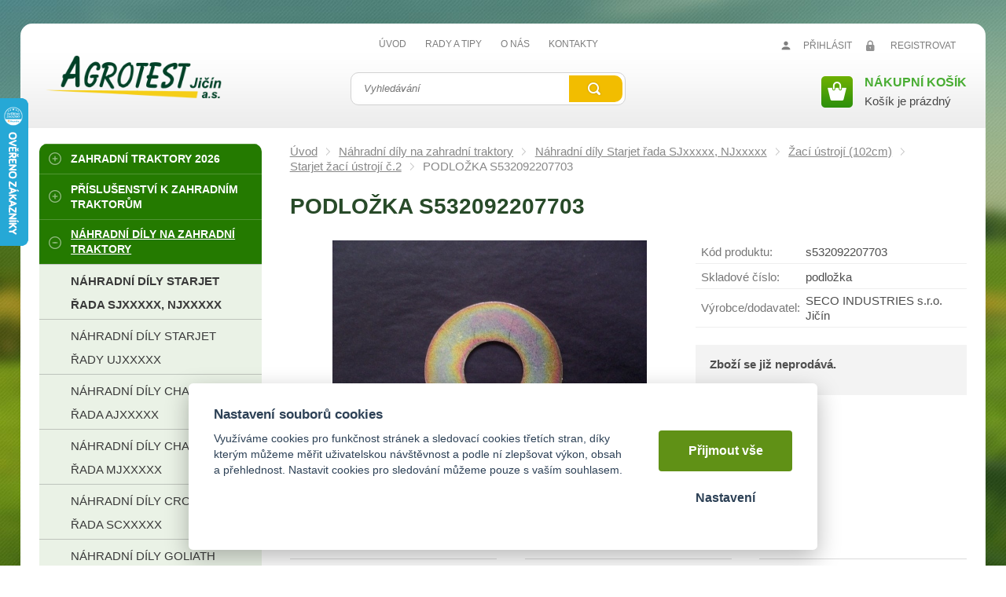

--- FILE ---
content_type: text/html; charset=UTF-8
request_url: https://agrotest.cz/podlozka-s532092207703
body_size: 10317
content:
<!DOCTYPE html>
<html lang="cs">
   <head>
      <meta name="viewport" content="width=device-width, initial-scale=1.0">
      <meta charset="UTF-8">
      <meta name="description" content="Kvalitní  PODLOŽKA   S532092207703 z kategorie Náhradní díly Starjet od ověřeného prodejce zahradní techniky a příslušenství.">
      <meta name="keywords" content="PODLOŽKA   S532092207703">
      <meta name="robots" content="index,follow">
      <meta name="googlebot" content="code">
      <title>PODLOŽKA   S532092207703 kvalitně a levně | Agrotest</title>
      <link rel="icon" type="image/x-icon" href="/img/favicon.ico">
      <link rel="stylesheet" type="text/css" href="/js/fancybox/jquery.fancybox-1.3.4.css">
      <link rel="stylesheet" type="text/css" href="/js/consent/cookieconsent.css">
      <link rel="stylesheet" type="text/css" href="/style.1763032432.css">
      
      <link rel="alternate" type="application/rss+xml" title="Agrotest - Novinky" href="/rss">
      <meta name="google-site-verification" content="qOFmx7Xf9KJM3Qh_aW8A-r1l9rWiEsh1tQD6Wu_0Lls">
      <script type="application/ld+json">
         [{"@context":"http:\/\/schema.org","@type":"Organization","url":"https:\/\/agrotest.cz","logo":"https:\/\/agrotest.cz\/img\/logo.png"},{"@context":"http:\/\/schema.org","@type":"WebSite","url":"https:\/\/agrotest.cz","name":"Agrotest"},{"@context":"http:\/\/schema.org","@type":"Product","name":"PODLO\u017dKA   S532092207703","image":"https:\/\/agrotest.cz\/file\/pff115-358-jpg\/101.jpg","manufacturer":{"@type":"Organization","name":"SECO INDUSTRIES s.r.o. Ji\u010d\u00edn"}},{"@context":"http:\/\/schema.org","@type":"BreadcrumbList","itemListElement":[{"@type":"ListItem","position":1,"item":{"@id":"https:\/\/agrotest.cz\/nahradni-dily-na-zahradni-traktory","name":"N\u00e1hradn\u00ed d\u00edly na zahradn\u00ed traktory"}},{"@type":"ListItem","position":2,"item":{"@id":"https:\/\/agrotest.cz\/nahradni-dily-starjet","name":"N\u00e1hradn\u00ed d\u00edly Starjet \u0159ada SJxxxxx, NJxxxxx"}},{"@type":"ListItem","position":3,"item":{"@id":"https:\/\/agrotest.cz\/zaci-ustroji-102cm","name":"\u017dac\u00ed \u00fastroj\u00ed (102cm)"}},{"@type":"ListItem","position":4,"item":{"@id":"https:\/\/agrotest.cz\/starjet-zaci-ustroji-c-2","name":"Starjet \u017eac\u00ed \u00fastroj\u00ed \u010d.2"}},{"@type":"ListItem","position":5,"item":{"@id":"https:\/\/agrotest.cz\/podlozka-s532092207703","name":"PODLO\u017dKA   S532092207703"}}]}]
      </script>
      <script src="/js/jquery-1.10.2.min.js"></script>
      <script defer src="/js/ll-cz.1763032435.js"></script>
      <script defer src="/js/podpora.1763032435.js"></script>
      <script defer src="/js/fancybox/fancybox_patch.js"></script>
      <script defer src="/js/bxslider/jquery.bxslider.min.js"></script>
      <script defer src="/js/basic.1763032435.js"></script>
      <script defer src="/js/eshop.1743407825.js"></script>
      <script defer src="/js/nasep.1725460045.js"></script>
      
   </head>
   <body class="neuvodni">
      <noscript id="nscrmsg"><div class="topMsg">Nemáte v prohlížeči zapnutý javascript. Některé prvky z tohoto důvodu mohou být nefunkční nebo jejich funkce může být omezena.</div></noscript>
      <div id="container">
         <div id="prekazejici-flek"></div>
         <div class="max-sirka">
            <header>
               <div id="hpruh"></div>
               <div id="hlavicka">
                  <a href="/" id="hlogo"><img alt="Logo Agrotest" src="/img/logo.png"></a>
                        <nav class="hmenu" id="nhmenu">
         <div class="radic">
               <a href="/"><span class="msp l1">Úvod</span></a>
      </div><div class="radic">
               <a href="/rady-a-tipy"><span class="msp l1">Rady a tipy</span></a>
      </div><div class="radic">
               <a href="/o-nas"><span class="msp l1">O nás</span></a>
      </div><div class="radic">
               <a href="/kontakty"><span class="msp l1">Kontakty</span></a>
      </div>      </nav>
      <div id="login">
            <a href="/prihlaseni" class="uzivatel" onclick="return zobraz ($ ('#zakazLogin-form'));">Přihlásit</a><a href="/registrace" class="uzivatel2">Registrovat</a>
            <form id="zakazLogin-form" action="/prihlaseni" method="post" class="hid">
               <input type="hidden" name="form" value="zakazLogin">
               <div class="pwrap">
                  <p><label for="hzakazLoginemail">E-mail: </label><input type="text" name="email" id="hzakazLoginemail"></p>
                  <p><label for="hzakazLoginheslo">Heslo: </label><input type="password" name="heslo" id="hzakazLoginheslo"></p>
               </div>
               <button type="submit" class="tlacitko">Přihlásit</button>
               <div class="cleaner"></div>
               <p><label>&zwnj;</label><a href="/registrace/heslo">Zapomenuté heslo</a></p>
            </form>
         </div>      <div id="hledatObal">
         <form action="/vyhledej" method="post" onsubmit="$ ('#vyhledavaniterm').trigger ('focus');" id="vyhledavani">
            <input type="hidden" value="vyhledavani" name="form">
            <input class="q" type="text" name="term" id="vyhledavaniterm"                   onkeyup="naseptavac (event, $ (this));" onkeydown="naseptavac (event, $ (this));"
                   onfocus="naseptavac (event, $ (this));" onblur="skryjNaseptavac ($ (this));resposchov ($ ('#hledatObal'));"
                   placeholder="Vyhledávání"><button class="tlacitko" type="submit" onclick="return overstep ($ ('#hledatObal'));">Vyhledat</button>
            <script>
               $ (document).ready (function ()
               {
                  $ ('#vyhledavaniterm').attr ('autocomplete', 'off').trigger ('blur');
               });
            </script>
         </form>
         <div id="naseptavac" class="hid"></div>
      </div><a id="kosinfo" href="/kosik"><span class="xkos">0</span><span class="kosnadpis">Nákupní košík</span><span class="hkos">Košík je prázdný</span></a>      <nav class="hmenu" id="xhmenu">
                     <div class="radic shower">
               <a href="javascript:prepniMenu($('#xhmenu'))"><span class="wasteofspace">Menu</span></a>
            </div><div class="extrawrap hider"><div id="xkat"></div>
               <div class="overline"></div><div class="radic">
               <a href="/"><span class="msp l1">Úvod</span></a>
      </div><div class="radic">
               <a href="/rady-a-tipy"><span class="msp l1">Rady a tipy</span></a>
      </div><div class="radic">
               <a href="/o-nas"><span class="msp l1">O nás</span></a>
      </div><div class="radic">
               <a href="/kontakty"><span class="msp l1">Kontakty</span></a>
      </div><div class="overline"></div>
               <div id="xlogin"></div>
         </div>      </nav>
                     </div>
            </header>
            <div id="stranka">
               <div class="sloupec-levy">
                        <nav class="sl-box horni" id="kat">
         <ul class="katmenu">
            
               <li><a href="/zahradni-traktory"><span class="rozklik plus">+</span><span class="katlink">Zahradní traktory 2026</span></a>
         <ul>
               <li><a href="/challenge"><span class="rozklik empty"></span><span class="katlink">Challenge</span></a></li>
               <li><a href="/starjet"><span class="rozklik empty"></span><span class="katlink">Starjet</span></a></li>
               <li><a href="/starjet-4x4"><span class="rozklik empty"></span><span class="katlink">Starjet 4x4</span></a></li>
               <li><a href="/crossjet"><span class="rozklik empty"></span><span class="katlink">Crossjet</span></a></li>
               <li><a href="/goliath"><span class="rozklik empty"></span><span class="katlink">Goliath</span></a></li>
               <li><a href="/municipal"><span class="rozklik empty"></span><span class="katlink">Municipal</span></a></li>
               <li><a href="/gecon"><span class="rozklik empty"></span><span class="katlink">Gecon</span></a></li>
            </ul></li>
               <li><a href="/prislusenstvi-k-zahradnim-traktorum"><span class="rozklik plus">+</span><span class="katlink">Příslušenství k zahradním traktorům</span></a>
         <ul>
               <li><a href="/zvedace-zahrad-traktoru"><span class="rozklik empty"></span><span class="katlink">Zvedače zahrad.traktorů</span></a></li>
               <li><a href="/voziky-vares"><span class="rozklik empty"></span><span class="katlink">Vozíky VARES</span></a></li>
               <li><a href="/deflektor-1"><span class="rozklik empty"></span><span class="katlink">Deflektor</span></a></li>
               <li><a href="/najezdy"><span class="rozklik empty"></span><span class="katlink">Nájezdy</span></a></li>
               <li><a href="/snehove-retezy"><span class="rozklik empty"></span><span class="katlink">Sněhové radlice, závaží</span></a></li>
               <li><a href="/vertikulator"><span class="rozklik empty"></span><span class="katlink">Vertikutátor</span></a></li>
               <li><a href="/zametaci-kartac-motorovy-1"><span class="rozklik empty"></span><span class="katlink">Zametací kartáč motorový</span></a></li>
               <li><a href="/zaves-predni-universalni"><span class="rozklik empty"></span><span class="katlink">Závěsy  přední</span></a></li>
               <li><a href="/rozmetadlo-prumyslovych-hnojiv"><span class="rozklik empty"></span><span class="katlink">Rozmetadlo</span></a></li>
               <li><a href="/sekaci-adaptery"><span class="rozklik empty"></span><span class="katlink">SEKACÍ ADAPTÉRY</span></a></li>
               <li><a href="/mulcovaci-zaslepky"><span class="rozklik empty"></span><span class="katlink">MULČOVACÍ ZÁSLEPKY</span></a></li>
               <li><a href="/snehova-freza-2"><span class="rozklik empty"></span><span class="katlink">Sněhová fréza</span></a></li>
               <li><a href="/snehove-retezy-1"><span class="rozklik empty"></span><span class="katlink">Sněhové řetězy</span></a></li>
               <li><a href="/prislusenstvi-mp122d"><span class="rozklik empty"></span><span class="katlink">Příslušenství MP122D</span></a></li>
            </ul></li>
               <li class="active"><a href="/nahradni-dily-na-zahradni-traktory"><span class="rozklik minus">-</span><span class="katlink">Náhradní díly na zahradní traktory</span></a>
         <ul>
               <li class="active"><a href="/nahradni-dily-starjet"><span class="rozklik empty"></span><span class="katlink">Náhradní díly Starjet řada SJxxxxx, NJxxxxx</span></a></li>
               <li><a href="/nahradni-dily-starjet-provedeni-uj"><span class="rozklik empty"></span><span class="katlink">Náhradní díly Starjet řady UJxxxxx</span></a></li>
               <li><a href="/nahradni-dily-challenge"><span class="rozklik empty"></span><span class="katlink">Náhradní díly Challenge řada AJxxxxx</span></a></li>
               <li><a href="/nahradni-dily-challenge-rada-mjxxxxx"><span class="rozklik empty"></span><span class="katlink">Náhradní díly Challenge řada MJxxxxx</span></a></li>
               <li><a href="/nahradni-dily-crossjet"><span class="rozklik empty"></span><span class="katlink">Náhradní díly Crossjet řada SCxxxxx</span></a></li>
               <li><a href="/nahradni-dily-goliath"><span class="rozklik empty"></span><span class="katlink">NÁHRADNÍ DÍLY GOLIATH řady GCxxxxx</span></a></li>
               <li><a href="/nahradni-dily-municipal"><span class="rozklik empty"></span><span class="katlink">NÁHRADNÍ DÍLY MUNICIPAL</span></a></li>
               <li><a href="/nahradni-dily-kawasaki"><span class="rozklik empty"></span><span class="katlink">Náhradní díly Kawasaki</span></a></li>
               <li><a href="/nahradni-dily-honda"><span class="rozklik empty"></span><span class="katlink">Náhradní díly Honda</span></a></li>
               <li><a href="/nahradni-dily-loncin"><span class="rozklik empty"></span><span class="katlink">Náhradní díly Loncin</span></a></li>
               <li><a href="/nahradni-dily-tecumseh-1"><span class="rozklik empty"></span><span class="katlink">Náhradní díly TECUMSEH</span></a></li>
            </ul></li>
               <li><a href="/nahradni-dily-fronjet-vyprodej"><span class="rozklik empty"></span><span class="katlink">Náhradní díly -výprodej</span></a></li>
               <li><a href="/zaci-stroj-mf-70"><span class="rozklik plus">+</span><span class="katlink">Žací stroj MF-70</span></a>
         <ul>
               <li><a href="/1-lista-stredni"><span class="rozklik empty"></span><span class="katlink">1 - Lišta střední</span></a></li>
               <li><a href="/2-karburator"><span class="rozklik empty"></span><span class="katlink">2 - Karburátor</span></a></li>
               <li><a href="/3-starter"><span class="rozklik empty"></span><span class="katlink">3 - Startér</span></a></li>
               <li><a href="/4-1-hnaci-ustroji"><span class="rozklik empty"></span><span class="katlink">4/1 - Hnací ústrojí</span></a></li>
               <li><a href="/4-2-hnaci-ustroji"><span class="rozklik empty"></span><span class="katlink">4/2 Hnací ústrojí</span></a></li>
               <li><a href="/4-hnaci-ustroji"><span class="rozklik empty"></span><span class="katlink">4/3 - Hnací ústrojí</span></a></li>
               <li><a href="/4-4-hnaci-ustroji"><span class="rozklik empty"></span><span class="katlink">4/4 - Hnací ústrojí</span></a></li>
               <li><a href="/5-motor-skrin"><span class="rozklik empty"></span><span class="katlink">5 - Motor - skříň</span></a></li>
               <li><a href="/6-klikove-ustroji"><span class="rozklik empty"></span><span class="katlink">6 - Klikové ústrojí</span></a></li>
               <li><a href="/7-zapalovani"><span class="rozklik empty"></span><span class="katlink">7 - Zapalování</span></a></li>
               <li><a href="/8-chlazeni"><span class="rozklik empty"></span><span class="katlink">8 - Chlazení</span></a></li>
               <li><a href="/9-valec"><span class="rozklik empty"></span><span class="katlink">9 - Válec</span></a></li>
               <li><a href="/10-palivova-nadrz"><span class="rozklik empty"></span><span class="katlink">10 - Palivová nádrž</span></a></li>
               <li><a href="/olejovy-cistic-vzducu"><span class="rozklik empty"></span><span class="katlink">11 - Olejový čistič vzduchu</span></a></li>
               <li><a href="/12-odrazka"><span class="rozklik empty"></span><span class="katlink">12 - Držák kosy</span></a></li>
               <li><a href="/13-zaci-ustroji"><span class="rozklik empty"></span><span class="katlink">13 - Žací ústrojí</span></a></li>
               <li><a href="/14-1-klece"><span class="rozklik empty"></span><span class="katlink">14/1 Kleče</span></a></li>
               <li><a href="/14-2-klece"><span class="rozklik empty"></span><span class="katlink">14/2 Kleče</span></a></li>
               <li><a href="/motor-kama"><span class="rozklik empty"></span><span class="katlink">Motor Kama</span></a></li>
               <li><a href="/motory-pro-prestavbu-mf-70"><span class="rozklik empty"></span><span class="katlink">Motory pro přestavbu mf - 70</span></a></li>
               <li><a href="/so-160-nahradni-dily"><span class="rozklik empty"></span><span class="katlink">SO 160 - Náhradní díly</span></a></li>
            </ul></li>
               <li><a href="/nahradni-dily-vari-terra"><span class="rozklik plus">+</span><span class="katlink">Náhradní díly Vari - Terra</span></a>
         <ul>
               <li><a href="/dily-pro-4-taktni-pohonne-jednotky"><span class="rozklik empty"></span><span class="katlink">Díly pro 4 taktní pohonné jednotky</span></a></li>
               <li><a href="/nahradni-dily-motoru-vari"><span class="rozklik empty"></span><span class="katlink">Náhradní díly motoru Vari 2taktní</span></a></li>
               <li><a href="/prislusenstvi-t-20"><span class="rozklik empty"></span><span class="katlink">PŘÍSLUŠENSTVÍ A NÁHRADNÍ DÍLY T-20, DSK-317, DSK-316</span></a></li>
               <li><a href="/nahradni-dily-zacich-list-a-nahonu"><span class="rozklik empty"></span><span class="katlink">Náhradní díly žacích lišt a náhonů</span></a></li>
            </ul></li>
               <li><a href="/kultivatory-pubert"><span class="rozklik plus">+</span><span class="katlink">PUBERT Zahradní technika a kultivátory</span></a>
         <ul>
               <li><a href="/prislusenstvi-kultivatoru"><span class="rozklik empty"></span><span class="katlink">Příslušenství kultivátorů</span></a></li>
               <li><a href="/akcni-sestavy-kultivatoru"><span class="rozklik empty"></span><span class="katlink">Akční sestavy kultivátorů</span></a></li>
               <li><a href="/kultivatory"><span class="rozklik empty"></span><span class="katlink">Kultivátory</span></a></li>
            </ul></li>
               <li><a href="/servisni-sady-motoru-briggs-and-stratton-economy"><span class="rozklik empty"></span><span class="katlink">Servisní sady motorů</span></a></li>
               <li><a href="/nahradni-dily-prislusenstvi"><span class="rozklik plus">+</span><span class="katlink">Náhradní díly příslušenství zahr. traktorů</span></a>
         <ul>
               <li><a href="/vozik-vares-tr-220s"><span class="rozklik empty"></span><span class="katlink">VOZÍK VARES TR 220S</span></a></li>
               <li><a href="/radlice-vares-komfort-118cm"><span class="rozklik empty"></span><span class="katlink">RADLICE VARES KOMFORT 118CM</span></a></li>
               <li><a href="/dily-pro-snehovou-frezu-fs-100-2"><span class="rozklik empty"></span><span class="katlink">Díly pro sněhovou frézu FS 100.2</span></a></li>
               <li><a href="/dily-pro-vertikutator-vt-73"><span class="rozklik empty"></span><span class="katlink">Díly pro vertikutátor VT-73</span></a></li>
               <li><a href="/dvoububnova-sekacka"><span class="rozklik empty"></span><span class="katlink">Dvoububnová sekačka</span></a></li>
            </ul></li>
               <li><a href="/akumulatory-1"><span class="rozklik plus">+</span><span class="katlink">Akumulátory a příslušenství</span></a>
         <ul>
               <li><a href="/akumulatory-do-trakturku"><span class="rozklik empty"></span><span class="katlink">Akumulátory do traktůrků</span></a></li>
               <li><a href="/akumulatory-sznajder"><span class="rozklik empty"></span><span class="katlink">Akumulátory Sznajder</span></a></li>
               <li><a href="/sady-startovacich-kabelu"><span class="rozklik empty"></span><span class="katlink">Sady startovacích kabelů</span></a></li>
               <li><a href="/svorky-baterie"><span class="rozklik empty"></span><span class="katlink">Svorky baterie</span></a></li>
            </ul></li>
               <li><a href="/nahradni-dily-briggs-stratton"><span class="rozklik plus">+</span><span class="katlink">Náhradní díly Briggs Stratton</span></a>
         <ul>
               <li><a href="/filtry"><span class="rozklik empty"></span><span class="katlink">Těsnění</span></a></li>
               <li><a href="/vzduchove-filtry-biggs-straton"><span class="rozklik empty"></span><span class="katlink">Vzduchové filtry</span></a></li>
               <li><a href="/nahradni-dily-motoru"><span class="rozklik empty"></span><span class="katlink">Náhradní díly motoru</span></a></li>
               <li><a href="/prisady-do-paliva"><span class="rozklik empty"></span><span class="katlink">Přísady do paliva</span></a></li>
            </ul></li>
               <li><a href="/sedacky-pro-zemedelske-a-stavebni-stroje"><span class="rozklik empty"></span><span class="katlink">Sedačky pro zemědělské a stavební stroje</span></a></li>
               <li><a href="/oleje-seco"><span class="rozklik plus">+</span><span class="katlink">OLEJE SECO</span></a>
         <ul>
               <li><a href="/motorove-oleje"><span class="rozklik empty"></span><span class="katlink">Oleje pro motory</span></a></li>
               <li><a href="/oleje-pro-prevodovky"><span class="rozklik empty"></span><span class="katlink">Oleje pro převodovky</span></a></li>
            </ul></li>
               <li><a href="/oleje-briggs-stratton"><span class="rozklik empty"></span><span class="katlink">Motorové oleje</span></a></li>
               <li><a href="/gardena"><span class="rozklik plus">+</span><span class="katlink">GARDENA</span></a>
         <ul>
               <li><a href="/hadicove-spojky"><span class="rozklik empty"></span><span class="katlink">Hadicové spojky</span></a></li>
               <li><a href="/zahradni-hadice"><span class="rozklik empty"></span><span class="katlink">Zahradní hadice</span></a></li>
               <li><a href="/voziky-a-drzaky-na-zahradni-hadice"><span class="rozklik empty"></span><span class="katlink">Vozíky a držáky na zahradní hadice</span></a></li>
               <li><a href="/zahradni-postrikovace"><span class="rozklik empty"></span><span class="katlink">Zahradní postřikovače a sprchy</span></a></li>
               <li><a href="/zavlazovace"><span class="rozklik empty"></span><span class="katlink">Zavlažovače</span></a></li>
               <li><a href="/zahradni-cerpadla"><span class="rozklik empty"></span><span class="katlink">Zahradní čerpadlo</span></a></li>
               <li><a href="/nuzky-zahradnicke"><span class="rozklik empty"></span><span class="katlink">Zahradnické nůžky</span></a></li>
               <li><a href="/sekery"><span class="rozklik empty"></span><span class="katlink">Sekery</span></a></li>
               <li><a href="/zahradni-naradi"><span class="rozklik empty"></span><span class="katlink">Zahradní nářadí</span></a></li>
               <li><a href="/nuzky-na-zivy-plot"><span class="rozklik empty"></span><span class="katlink">Elektrické a akumulátorové nůžky na plot</span></a></li>
               <li><a href="/pece-o-travnik-trimmer"><span class="rozklik empty"></span><span class="katlink">Péče o trávník -nůžky, trimmery</span></a></li>
               <li><a href="/myci-system"><span class="rozklik empty"></span><span class="katlink">Mycí systém</span></a></li>
            </ul></li>
               <li><a href="/olej-filtry-briggs-stratton"><span class="rozklik empty"></span><span class="katlink">Filtry olejové a palivové</span></a></li>
               <li><a href="/zapalovaci-svicky"><span class="rozklik empty"></span><span class="katlink">Zapalovací svíčky a příslušenství</span></a></li>
               <li><a href="/prislusenstvi-krovinorezu"><span class="rozklik plus">+</span><span class="katlink">Příslušenství křovinořezů</span></a>
         <ul>
               <li><a href="/zaci-struny-krovinorezu"><span class="rozklik empty"></span><span class="katlink">Žací struny křovinořezu</span></a></li>
               <li><a href="/popruhy"><span class="rozklik empty"></span><span class="katlink">Popruhy</span></a></li>
               <li><a href="/strunove-hlavy"><span class="rozklik empty"></span><span class="katlink">STRUNOVÉ HLAVY</span></a></li>
            </ul></li>
               <li><a href="/travni-sekacky-weibang"><span class="rozklik empty"></span><span class="katlink">WEIBANG zahradní technika</span></a></li>
               <li><a href="/vega"><span class="rozklik empty"></span><span class="katlink">VEGA</span></a></li>
               <li><a href="/hracky"><span class="rozklik plus">+</span><span class="katlink">Hračky Bruder</span></a>
         <ul>
               <li><a href="/traktory"><span class="rozklik empty"></span><span class="katlink">Traktory</span></a></li>
               <li><a href="/kombajn-bruder"><span class="rozklik empty"></span><span class="katlink">Kombajny</span></a></li>
               <li><a href="/sklizen-privesy-a-stavebni-stroje"><span class="rozklik empty"></span><span class="katlink">Sklizeň, přívěsy</span></a></li>
               <li><a href="/bruder"><span class="rozklik empty"></span><span class="katlink">Nákladní automobily</span></a></li>
               <li><a href="/stavebni-stroje"><span class="rozklik empty"></span><span class="katlink">Stavební stroje</span></a></li>
               <li><a href="/manipulatory"><span class="rozklik empty"></span><span class="katlink">Manipulátory</span></a></li>
            </ul></li>
               <li><a href="/elektricke-vybaveni-dilny"><span class="rozklik plus">+</span><span class="katlink">Elektrické vybavení vozidla</span></a>
         <ul>
               <li><a href="/led-svetla"><span class="rozklik empty"></span><span class="katlink">LED SVĚTLA</span></a></li>
            </ul></li>
               <li><a href="/univerzalni-dily-pro-traktory"><span class="rozklik empty"></span><span class="katlink">Univerzální díly pro automobily a traktory</span></a></li>
               <li><a href="/nahradni-dily-motoru-terra"><span class="rozklik plus">+</span><span class="katlink">Pilové řetězy a příslušenství</span></a>
         <ul>
               <li><a href="/pilove-retezy"><span class="rozklik empty"></span><span class="katlink">Pilové řetězy</span></a></li>
               <li><a href="/vodici-listy"><span class="rozklik empty"></span><span class="katlink">VODÍCÍ LIŠTY</span></a></li>
               <li><a href="/olej-na-pilove-retezy"><span class="rozklik empty"></span><span class="katlink">Olej na pilové řetězy</span></a></li>
            </ul></li>
               <li><a href="/pilove-retezy-pro-harvestory"><span class="rozklik empty"></span><span class="katlink">VODÍCÍ LIŠTY SADY S ŘETĚZY</span></a></li>
               <li><a href="/dilna"><span class="rozklik plus">+</span><span class="katlink">Lesní technika</span></a>
         <ul>
               <li><a href="/retez-ctyrhranny-g8-se-smyckovym-hakem-a-prostrkovaci-jehlou"><span class="rozklik empty"></span><span class="katlink">Řetěz lesnický hranatý G8</span></a></li>
               <li><a href="/retez-lesnicky-hranaty-g10"><span class="rozklik empty"></span><span class="katlink">Řetěz lesnický hranatý G10</span></a></li>
               <li><a href="/spojovaci-clen-connex"><span class="rozklik empty"></span><span class="katlink">Spojovací člen Connex</span></a></li>
               <li><a href="/vodici-lanovy-trmen-g8"><span class="rozklik empty"></span><span class="katlink">Vodicí lanový třmen G8</span></a></li>
               <li><a href="/zavesny-hak-s-okem-g8-1"><span class="rozklik empty"></span><span class="katlink">Závěsný hák s okem G8</span></a></li>
               <li><a href="/zkracovaci-hak-s-vidlicovou-hlavou"><span class="rozklik empty"></span><span class="katlink">Zkracovací hák s vidlicovou hlavou</span></a></li>
               <li><a href="/spreje-znackovaci"><span class="rozklik empty"></span><span class="katlink">Lesnické křídy a značkovací spreje</span></a></li>
               <li><a href="/zkracovaci-hak-s-okem"><span class="rozklik empty"></span><span class="katlink">Zkracovací hák s okem</span></a></li>
            </ul></li>
               <li><a href="/naradi-pro-udrzbu"><span class="rozklik empty"></span><span class="katlink">UNIVERZÁLNÍ NÁŘADÍ A MATERIÁL PRO ÚDRŽBU</span></a></li>
               <li><a href="/nahradni-dily-tecumseh"><span class="rozklik plus">+</span><span class="katlink">Náhradní díly TECUMSEH</span></a>
         <ul>
               <li><a href="/vzduchove-filtry"><span class="rozklik empty"></span><span class="katlink">Vzduchové filtry</span></a></li>
            </ul></li>
               <li><a href="/zaci-kosy"><span class="rozklik empty"></span><span class="katlink">Žací kosy</span></a></li>         </ul>
      </nav>
                     </div>
               <div id="telo">
                  <nav class="drobnav">
               <span><a href="/">Úvod</a>
               </span><span class="odd"><img alt="&gt;" src="/img/zobacek.png">
               </span><span><a href="/nahradni-dily-na-zahradni-traktory">Náhradní díly na zahradní traktory</a>
               </span><span class="odd"><img alt="&gt;" src="/img/zobacek.png">
               </span><span><a href="/nahradni-dily-starjet">Náhradní díly Starjet řada SJxxxxx, NJxxxxx</a>
               </span><span class="odd"><img alt="&gt;" src="/img/zobacek.png">
               </span><span><a href="/zaci-ustroji-102cm">Žací ústrojí (102cm)</a>
               </span><span class="odd"><img alt="&gt;" src="/img/zobacek.png">
               </span><span><a href="/starjet-zaci-ustroji-c-2">Starjet žací ústrojí č.2</a>
               </span><span class="odd"><img alt="&gt;" src="/img/zobacek.png">
               </span><span>PODLOŽKA   S532092207703
               </span>
            </nav><h1>PODLOŽKA   S532092207703</h1>
<div class="obsah produkt-det">
   <div id="compareboxplace"></div><div>   <div class="fotosloupec">
            <div class="stitky">
            </div>
            <div class="fotka-hlavni">
         &zwnj;<a
                  href="/file/pff115-358-jpg/101.jpg" class="lightbox" data-rel="glr"
                  title=" PODLOŽKA   S532092207703"><img src="/file/pfd115-358-jpg/101.jpg" alt=" PODLOŽKA   S532092207703"></a>&zwnj;      </div>
         </div><div class="vpravo">
      
               <div class="radek">
                  <label>Kód produktu: </label><span>s532092207703</span>
               </div>
               <div class="radek">
                  <label>Skladové číslo: </label><span>podložka</span>
               </div>
               <div class="radek">
                  <label>Výrobce/&#8203;dodavatel: </label><span>SECO INDUSTRIES s.r.o. Jičín</span>
               </div>
               <fieldset class="gbg uzsi nalevo"><p class="tucny">Zboží se již neprodává.</p></fieldset>   </div>
   <div class="cleaner"></div>
   </div>
   <div class="zalozky">
      <div class="radzalozky hid">
                     <div class="zalozka">
               <span class="gbg">Popis</span>
               <a class="hid" href="#" onclick="return prepniZalozku ($ (this));" data-vazano="zal0">Popis</a>
            </div>
                     <div class="cleaner"></div>
      </div>
               <div id="zal0" class="zalObsah">
            <h2 class="shower">Popis</h2>
            <p>S532092207703: PODLOŽKA pozice č.19</p>            <div class="cleaner"></div>
         </div>
            </div>
   <h2>Zákazníci, kteří koupili toto zboží, koupili také&hellip;</h2><div class="produkty"><div class="produkt">
            <a class="nazev hoverline" href="/strizny-kolik-s532093117363">STŘIŽNÝ KOLÍK</a>
            <div class="foto"><a href="/strizny-kolik-s532093117363"><img alt="STŘIŽNÝ KOLÍK" title="STŘIŽNÝ KOLÍK" src="/file/pfn147-3944-jpg/strizny-kolicek.jpg"></a></div>
            <div class="topmid">S532093117363: STŘIŽNÝ KOLÍK pozice č.12 a č.17</div>
            <div class="pleft">
               <p class="sklad ok">Skladem</p>
               <p class="cena">16&nbsp;Kč</p>
               <p class="dph">cena včetně DPH</p>
            </div>
            <div class="pright"><a class="tlacitko" href="/strizny-kolik-s532093117363">Detail</a></div>
                  <a href="/strizny-kolik-s532093117363" class="stitky">
            </a>
               </div><div class="oddelovac"></div>
         <div class="produkt">
            <a class="nazev hoverline" href="/podlozka-bn-806-40x16-3x2x3-1-n311219503">PODLOŽKA SROUBU NOŽE</a>
            <div class="foto"><a href="/podlozka-bn-806-40x16-3x2x3-1-n311219503"><img alt="PODLOŽKA SROUBU NOŽE" title="PODLOŽKA SROUBU NOŽE" src="/file/pfn142-1459-jpg/podlozka-sroubu-noze.jpg"></a></div>
            <div class="topmid">N311219503: PODLOŽKA BN 806-40X16.3X2X3.1pozice č.5 a č.25</div>
            <div class="pleft">
               <p class="sklad ok">Skladem</p>
               <p class="cena">88&nbsp;Kč</p>
               <p class="dph">cena včetně DPH</p>
            </div>
            <div class="pright"><a class="tlacitko" href="/podlozka-bn-806-40x16-3x2x3-1-n311219503">Detail</a></div>
                  <a href="/podlozka-bn-806-40x16-3x2x3-1-n311219503" class="stitky">
            </a>
               </div><div class="oddelovac"></div>
         <div class="produkt">
            <a class="nazev hoverline" href="/lozisko-3-4-compensa-c-00-124-1">LOŽISKO KOLA F6003 RS C4 RVT</a>
            <div class="foto"><a href="/lozisko-3-4-compensa-c-00-124-1"><img alt="LOŽISKO KOLA F6003 RS C4 RVT" title="LOŽISKO KOLA F6003 RS C4 RVT" src="/file/pfn162-1022-jpg/10001.jpg"></a></div>
            <div class="topmid">N324196019: LOŽISKO KOLA F6003 RS C4 RVT  rozměr 19x35</div>
            <div class="pleft">
               <p class="sklad ok">Skladem</p>
               <p class="cena">324&nbsp;Kč</p>
               <p class="dph">cena včetně DPH</p>
            </div>
            <div class="pright"><a class="tlacitko" href="/lozisko-3-4-compensa-c-00-124-1">Detail</a></div>
                  <a href="/lozisko-3-4-compensa-c-00-124-1" class="stitky">
            </a>
               </div><div class="oddelovac"></div>
         <div class="produkt">
            <a class="nazev hoverline" href="/sroub-m-8x90">ŠROUB M 8X90 S MATICÍ</a>
            <div class="foto"><a href="/sroub-m-8x90"><img alt="ŠROUB M 8X90 S MATICÍ" title="ŠROUB M 8X90 S MATICÍ" src="/file/pfn149-356-jpg/101.jpg"></a></div>
            <div class="topmid">N309501567: ŠROUB M 8X90 pozice č.14</div>
            <div class="pleft">
               <p class="sklad ok">Skladem</p>
               <p class="cena">17&nbsp;Kč</p>
               <p class="dph">cena včetně DPH</p>
            </div>
            <div class="pright"><a class="tlacitko" href="/sroub-m-8x90">Detail</a></div>
                  <a href="/sroub-m-8x90" class="stitky">
            </a>
               </div><div class="oddelovac"></div>
         <div class="produkt">
            <a class="nazev hoverline" href="/pero-6e7x6x28">PERO 6E7X6X28</a>
            <div class="foto"><a href="/pero-6e7x6x28"><img alt="PERO 6E7X6X28" title="PERO 6E7X6X28" src="/file/pfn145-359-jpg/101.jpg"></a></div>
            <div class="topmid">N311726091: PERO 6E7X6X28 pozice č.10</div>
            <div class="pleft">
               <p class="sklad ok">Skladem</p>
               <p class="cena">15&nbsp;Kč</p>
               <p class="dph">cena včetně DPH</p>
            </div>
            <div class="pright"><a class="tlacitko" href="/pero-6e7x6x28">Detail</a></div>
                  <a href="/pero-6e7x6x28" class="stitky">
            </a>
               </div><div class="oddelovac"></div>
         <div class="produkt">
            <a class="nazev hoverline" href="/podlozka-s532092207273">PODLOŽKA  S532092207273</a>
            <div class="foto"><a href="/podlozka-s532092207273"><img alt="PODLOŽKA  S532092207273" title="PODLOŽKA  S532092207273" src="/file/pfn106-361-jpg/101.jpg"></a></div>
            <div class="topmid">S532092207273: PODLOŽKA pozice č.3</div>
            <div class="pleft">
               <p class="sklad ok">Skladem</p>
               <p class="cena">28&nbsp;Kč</p>
               <p class="dph">cena včetně DPH</p>
            </div>
            <div class="pright"><a class="tlacitko" href="/podlozka-s532092207273">Detail</a></div>
                  <a href="/podlozka-s532092207273" class="stitky">
            </a>
               </div><div class="oddelovac"></div>
         </div></div>
               </div>
               <div class="sloupec-levy">
                  <div class="sl-box novy">
                           <p class="h2"><a class="hoverline" href="/novinky">Novinky</a></p>
                           <div class="polozka">
                              <a class="h3" href="/pf-2024">PF 2026</a>
                              <p class="datum">16. prosince 2025</p>
                              <p><a class="lightbox" title="" href="/file/ntf33-37/prani-2025.webp" data-rel="textfoto"><img src="/file/ntd33-37/prani-2025.webp" alt=""></a></p>
                           </div>
                           <div class="polozka">
                              <a class="h3" href="/omezeni-provozu-o-vanocich">OMEZENÍ PROVOZU O VÁNOCÍCH</a>
                              <p class="datum">15. prosince 2025</p>
                              <p>Během svátků bude naše prodejna zavřena. Náš e-shop nebude zpracovávat objednávky z důvodu celozávodní dovolené, která bude trvat od 22.12.2025 do 4.1.2025.</p>
<p>Vaše objednávky poslané v období od 19.12.25 10 hodin budou vyskladňovány až 5.1.2026.</p>
<p>Děkujeme za pochopení.</p>
                           </div>
                           <div class="polozka">
                              <a class="h3" href="/vega">Posezónní výprodej</a>
                              <p class="datum">17. října 2025</p>
                              <p>Připravte se na novou sezónu s předstihem. Nyní u nás nakoupíte vybrané travní traktory za velmi atraktivní ceny!<a href="/vega-t92hd"><img src="/file/ntf39-34/1.webp" alt="" width="255" height="175"></a></p>
                           </div>
                           </div>                  <div class="sl-box txt">
                     <h2>Obraťte se na nás</h2>
<p class="nastred"> ‌<br><br></p>
<table style="width: 100%; height: 44px;">
<tbody>
<tr style="height: 22px;">
<td style="width: 50%; height: 22px;"><strong>Tel:</strong></td>
<td style="width: 50%; height: 22px;"><a href="tel:+420493523864">+420 493 523 864</a></td>
</tr>
<tr style="height: 22px;">
<td style="width: 50%; height: 22px;"><strong>E-mail:</strong></td>
<td style="width: 50%; height: 22px;"><a href="mailto:agrotest@agrotest.cz">prodejna@agrotest.cz</a></td>
</tr>
</tbody>
</table>
<p>‌</p>                  </div>
               </div>
               <div class="cleaner"></div>
            </div>
            <footer>
               <div id="paticka">
                  <div class="kform" id="kontaktformNav">
         <h2>Napište nám dotaz k tomuto produktu!</h2>
         <form action="#kontaktformNav" method="post" onsubmit="
                     if (!checkForm ($ (this)))
                     {
                        return false;
                     }
               " id="kForm1">
            <input type="hidden" name="form" value="kForm1">
            <div id="kForm1vysledek">
                           </div>
            <p class="bblcntnr">
               <label  for="kForm1jmeno">Jméno a příjmení               </label><input class="stretch" type="text" name="jmeno" id="kForm1jmeno" onfocus="unbubbleField ($ (this));" onblur="bubbleField ($ (this));" data-check="any" data-errmsg="msg_name">
            </p>
            <div class="l sloup">
               <p class="bblcntnr">
                  <label  for="kForm1female">Váš e-mail                  </label><input class="stretch" type="text" name="female" id="kForm1female" onfocus="unbubbleField ($ (this));" onblur="bubbleField ($ (this));" data-check="mail" data-errmsg="msg_mail">
               </p>
            </div><div class="r sloup">
                                 <p>
                     <label  for="kForm1telefon">Telefon                     </label><input class="stretch" type="tel" name="telefon" id="kForm1telefon">
                  </p>
                           </div>
                        <p class="post">
               <label  for="kForm1ee-mail">Falešný email, nevyplňujte               </label><input class="stretch" type="email" name="ee-mail" id="kForm1ee-mail">
            </p>
            <p class="bblcntnr">
               <label  for="kForm1zprava">Zpráva               </label><textarea class="stretch" name="zprava" id="kForm1zprava" onfocus="unbubbleField ($ (this));" onblur="bubbleField ($ (this));" data-check="any" data-errmsg="msg_zprava"></textarea>
            </p>            
            <p class="post">
               <label  for="kForm1antispam">Ponechte nezměněné               </label><input class="stretch" type="text" name="antispam" id="kForm1antispam" value="hyy8Kft60kCBibKqt6b0ubYxupQS2z1iOH9vuumqTyI=">
            </p>
            <p>
               <a href="/bezpecnost-a-ochrana-osobnich-udaju" target="_blank">Informace o ochraně osobních údajů</a>
            </p>
            <div class="js_error_list"></div>
            <p>
               <label class="post" for="kForm1submit">Pro odeslání klikněte na druhé tlačítko</label>
               <button type="submit" class="tlacitko post" name="submit" id="kForm1submit" value="1">Odeslat</button>
               <button type="submit" class="tlacitko rest" name="clear" value="1">Odeslat</button>
            </p>
            <p>Zpráva bude odeslána na náš e-mail, odpovíme Vám nejpozději do 2 pracovních dnů. Většinou to ale bývá do pár hodin.</p>         </form>
      </div><div class="pbox">
                  <p>‌</p>
<table class="left" style="margin-right: 20px; height: 205px; width: 269px;">
<tbody>
<tr style="height: 51px;">
<td style="height: 51px; width: 265px;">
<h3>Často hledáte:</h3>
</td>
</tr>
<tr style="height: 22px;">
<td style="height: 22px; width: 265px;"> <a title="Starjet" href="/starjet">Zahradní traktory Starjet</a></td>
</tr>
<tr style="height: 22px;">
<td style="height: 22px; width: 265px;"> <a title="náhradní díly Briggs Stratton" href="/nahradni-dily-briggs-stratton">Náhradní díly Briggs &amp; Stratton</a></td>
</tr>
<tr style="height: 22px;">
<td style="height: 22px; width: 265px;"> <a href="/vertikulator">Vertikutátor</a></td>
</tr>
<tr style="height: 22px;">
<td style="height: 22px; width: 265px;"> <a title="zahradní čerpadlo na zalévání" href="/zahradni-cerpadla">Zahradní čerpadlo na zalévání</a></td>
</tr>
<tr style="height: 22px;">
<td style="height: 22px; width: 265px;"> <a title="rozmetadlo průmyslových hnojiv" href="/rozmetadlo-prumyslovych-hnojiv">Rozmetadlo průmyslových hnojiv</a></td>
</tr>
<tr style="height: 22px;">
<td style="height: 22px; width: 265px;"> <a title="hliníkové nájezdy" href="/najezdy">Hliníkové nájezdy</a></td>
</tr>
<tr style="height: 22px;">
<td style="height: 22px; width: 265px;"> <a title="hračky Bruder" href="/hracky">Hračky Bruder</a></td>
</tr>
</tbody>
</table>
<table style="height: 182px; width: 292px;">
<tbody>
<tr style="height: 45px;">
<td style="height: 45px; width: 288px;">
<h3>Mohlo by Vás zajímat:</h3>
</td>
</tr>
<tr style="height: 22px;">
<td style="height: 22px; width: 288px;"><a href="/zahradni-traktory-starjet">Jak vybrat zahradní traktor</a></td>
</tr>
<tr style="height: 22px;">
<td style="height: 22px; width: 288px;"><a title="motorové oleje podle typu vozidla" href="/motorove-oleje-podle-typu-vozidla">Motorové oleje podle typu vozidla</a></td>
</tr>
<tr style="height: 22px;">
<td style="height: 22px; width: 288px;"><a title="malotraktory" href="/malotraktory">Malotraktory</a></td>
</tr>
<tr style="height: 22px;">
<td style="height: 22px; width: 288px;"><a title="zahradní hadice smršťovací" href="/nejlepsi-smrstovaci-zahradni-hadice">Zahradní hadice smršťovací</a></td>
</tr>
<tr style="height: 22px;">
<td style="height: 11px; width: 288px;">
<h3> E-shop:</h3>
</td>
</tr>
<tr style="height: 22px;">
<td style="width: 288px; height: 14px;"><a href="/obchodni-podminky">Obchodní podmínky</a></td>
</tr>
<tr>
<td style="width: 288px;"><a href="/d">Doprava a platba</a></td>
</tr>
<tr>
<td style="width: 288px;"><a href="/bezpecnost-a-ochrana-osobnich-udaju">Bezpečnost a ochrana osobních údajů</a></td>
</tr>
</tbody>
</table>
                  <div class="cleaner"></div>
               </div>               </div>
               <div id="zakonceni">
                  <div id="xchlink">
                     <a href="/bezpecnost-a-ochrana-osobnich-udaju">Bezpečnost a ochrana osobních údajů</a> |                      <a href="#" data-cc="c-settings">Cookies</a>
                     | <a href="/mapa-stranek">Mapa stránek</a>
                                             | <a href="/vymena-odkazu">Výměna odkazů</a>
                                          </div>
                                 </div>
            </footer>
         </div>
      </div>
      
      <script src="/js/consent/cookieconsent.js"></script>
      <script src="/js/consent/cookiesinit.js"></script>
      <script>
      window.dataLayer = window.dataLayer || []; function gtag(){dataLayer.push(arguments);} gtag('consent', 'default', {'ad_storage': allow_ad?'granted':'denied','ad_user_data': allow_ad?'granted':'denied','ad_personalization': allow_ad?'granted':'denied','analytics_storage': allow_anal?'granted':'denied','wait_for_update': 500});
      if (!allow_ad) {gtag('set', 'allow_ad_personalization_signals', false);}
      gtag('js', new Date());
      gtag('config', 'G-2D84SC5MNF');
      gtag('config', 'AW-1006426325');
      if (allow_ad) {gtag('event','page_view',{'send_to':'AW-1006426325'});}
      ;</script>
      <script async src="https://www.googletagmanager.com/gtag/js"></script>
      <script class="reeerun">gtag('event', 'view_item', {"items":[{"item_id":"G000115","item_name":"PODLO\u017dKA   S532092207703","item_brand":"SECO INDUSTRIES s.r.o. Ji\u010d\u00edn","item_category":"N\u00e1hradn\u00ed d\u00edly na zahradn\u00ed traktory | N\u00e1hradn\u00ed d\u00edly Starjet \u0159ada SJxxxxx, NJxxxxx | \u017dac\u00ed \u00fastroj\u00ed (102cm) | Starjet \u017eac\u00ed \u00fastroj\u00ed \u010d.2","affiliation":"Agrotest"}]});
      </script>
      <script async src="/js/spy_ga.1763032435.js"></script>
      <script src="https://c.seznam.cz/js/rc.js"></script>
      <script>
      if (window.rc) {
      if (window.rc.retargetingHit) { window.rc.retargetingHit({ rtgId: 29846, consent: allow_ad?1:0 }); }
      }
      </script>
      <script>
          (function(t, r, a, c, k, i, n, g) {t['ROIDataObject'] = k;
          t[k]=t[k]||function(){(t[k].q=t[k].q||[]).push(arguments)},t[k].c=i;n=r.createElement(a),
          g=r.getElementsByTagName(a)[0];n.async=1;n.src=c;g.parentNode.insertBefore(n,g)
          })(window, document, 'script', '//www.heureka.cz/ocm/sdk.js?version=2&page=product_detail', 'heureka', 'cz');
      </script>
      <script>
          !function(f, b, e, v, n, t, s){if (f.fbq)return; n = f.fbq = function(){n.callMethod?n.callMethod.apply(n, arguments):n.queue.push(arguments)}; if (!f._fbq)f._fbq = n; n.push = n; n.loaded = !0; n.version = '2.0'; n.queue = []; t = b.createElement(e); t.async = !0; t.src = v; s = b.getElementsByTagName(e)[0]; s.parentNode.insertBefore(t, s)}(window, document, 'script', 'https://connect.facebook.net/en_US/fbevents.js');
           fbq('consent', allow_fb?'grant':'revoke');
           fbq('init', '1219415411559492');
           fbq('track', 'PageView');
           </script>
      <noscript><img height="1" width="1" style="display:none" src="https://www.facebook.com/tr?id=1219415411559492&ev=PageView&noscript=1"></noscript>
      <script>
      var _hwq = _hwq || [];
          _hwq.push(['setKey', 'AB5C7257318433013DA7BF98FA962A8C']);_hwq.push(['setTopPos', '60']);_hwq.push(['showWidget', '21']);(function() {
          var ho = document.createElement('script'); ho.async = true;
          ho.src = 'https://cz.im9.cz/direct/i/gjs.php?n=wdgt&sak=AB5C7257318433013DA7BF98FA962A8C';
          var s = document.getElementsByTagName('script')[0]; s.parentNode.insertBefore(ho, s);
      })();
      </script><template id="tpl_modaldialog">
   <div id="modalbase" class="modalrm"><div id="modaldialog">
         <a class="dialogclose modalrm" href="#">X</a>
      </div></div>
</template><template id="tpl_kosikdotazcontent">
   <p><strong>Zboží bylo vloženo do košíku.</strong></p>
   <p>Přejete si přejít do košíku nebo pokračovat s výběrem zboží?</p>
   <p><a class="modalrm tlacitko" href="#">Pokračovat v nákupu</a><a href="kosik" class="tlacitko">Do košíku</a></p>
</template>   </body>
</html>


--- FILE ---
content_type: application/javascript
request_url: https://agrotest.cz/js/podpora.1763032435.js
body_size: 1140
content:
/*! modernizr 3.3.1 (Custom Build) | MIT *
 * https://modernizr.com/download/?-inputtypes-placeholder-setclasses !*/
!function(e, t, n){function a(e){var t = u.className, n = Modernizr._config.classPrefix || ""; if (f && (t = t.baseVal), Modernizr._config.enableJSClass){var a = new RegExp("(^|\\s)" + n + "no-js(\\s|$)"); t = t.replace(a, "$1" + n + "js$2")}Modernizr._config.enableClasses && (t += " " + n + e.join(" " + n), f?u.className.baseVal = t:u.className = t)}function s(e, t){return typeof e === t}function i(){var e, t, n, a, i, o, c; for (var u in r)if (r.hasOwnProperty(u)){if (e = [], t = r[u], t.name && (e.push(t.name.toLowerCase()), t.options && t.options.aliases && t.options.aliases.length))for (n = 0; n < t.options.aliases.length; n++)e.push(t.options.aliases[n].toLowerCase()); for (a = s(t.fn, "function")?t.fn():t.fn, i = 0; i < e.length; i++)o = e[i], c = o.split("."), 1 === c.length?Modernizr[c[0]] = a:(!Modernizr[c[0]] || Modernizr[c[0]]instanceof Boolean || (Modernizr[c[0]] = new Boolean(Modernizr[c[0]])), Modernizr[c[0]][c[1]] = a), l.push((a?"":"no-") + c.join("-"))}}function o(){return"function" != typeof t.createElement?t.createElement(arguments[0]):f?t.createElementNS.call(t, "http://www.w3.org/2000/svg", arguments[0]):t.createElement.apply(t, arguments)}var l = [], r = [], c = {_version:"3.3.1", _config:{classPrefix:"", enableClasses:!0, enableJSClass:!0, usePrefixes:!0}, _q:[], on:function(e, t){var n = this; setTimeout(function(){t(n[e])}, 0)}, addTest:function(e, t, n){r.push({name:e, fn:t, options:n})}, addAsyncTest:function(e){r.push({name:null, fn:e})}}, Modernizr = function(){}; Modernizr.prototype = c, Modernizr = new Modernizr; var u = t.documentElement, f = "svg" === u.nodeName.toLowerCase(); Modernizr.addTest("placeholder", "placeholder"in o("input") && "placeholder"in o("textarea")); var p = o("input"), d = "search tel url email datetime date month week time datetime-local number range color".split(" "), m = {}; Modernizr.inputtypes = function(e){for (var a, s, i, o = e.length, l = "1)", r = 0; o > r; r++)p.setAttribute("type", a = e[r]), i = "text" !== p.type && "style"in p, i && (p.value = l, p.style.cssText = "position:absolute;visibility:hidden;", /^range$/.test(a) && p.style.WebkitAppearance !== n?(u.appendChild(p), s = t.defaultView, i = s.getComputedStyle && "textfield" !== s.getComputedStyle(p, null).WebkitAppearance && 0 !== p.offsetHeight, u.removeChild(p)):/^(search|tel)$/.test(a) || (i = /^(url|email)$/.test(a)?p.checkValidity && p.checkValidity() === !1:p.value != l)), m[e[r]] = !!i; return m}(d), i(), a(l), delete c.addTest, delete c.addAsyncTest; for (var h = 0; h < Modernizr._q.length; h++)Modernizr._q[h](); e.Modernizr = Modernizr}(window, document);


--- FILE ---
content_type: application/javascript
request_url: https://agrotest.cz/js/bxslider/jquery.bxslider.min.js
body_size: 5154
content:
/**
 * BxSlider v4.1.1 - Fully loaded, responsive content slider
 * http://bxslider.com
 *
 * Copyright 2013, Steven Wanderski - http://stevenwanderski.com - http://bxcreative.com
 * Written while drinking Belgian ales and listening to jazz
 *
 * Released under the MIT license - http://opensource.org/licenses/MIT
 */
!function(t){var e = {}, s = {mode:"horizontal", slideSelector:"", infiniteLoop:!0, hideControlOnEnd:!1, speed:500, easing:null, slideMargin:0, startSlide:0, randomStart:!1, captions:!1, ticker:!1, tickerHover:!1, adaptiveHeight:!1, adaptiveHeightSpeed:500, video:!1, useCSS:!0, preloadImages:"visible", responsive:!0, touchEnabled:!0, swipeThreshold:50, oneToOneTouch:!0, preventDefaultSwipeX:!0, preventDefaultSwipeY:!1, pager:!0, pagerType:"full", pagerShortSeparator:" / ", pagerSelector:null, buildPager:null, pagerCustom:null, controls:!0, nextText:"Next", prevText:"Prev", nextSelector:null, prevSelector:null, autoControls:!1, startText:"Start", stopText:"Stop", autoControlsCombine:!1, autoControlsSelector:null, auto:!1, pause:4e3, autoStart:!0, autoDirection:"next", autoHover:!1, autoDelay:0, minSlides:1, maxSlides:1, moveSlides:0, slideWidth:0, onSliderLoad:function(){}, onSlideBefore:function(){}, onSlideAfter:function(){}, onSlideNext:function(){}, onSlidePrev:function(){}}; t.fn.bxSlider = function(n){if (0 == this.length)return this; if (this.length > 1)return this.each(function(){t(this).bxSlider(n)}), this; var o = {}, r = this; e.el = this; var a = t(window).width(), l = t(window).height(), d = function(){o.settings = t.extend({}, s, n), o.settings.slideWidth = parseInt(o.settings.slideWidth), o.children = r.children(o.settings.slideSelector), o.children.length < o.settings.minSlides && (o.settings.minSlides = o.children.length), o.children.length < o.settings.maxSlides && (o.settings.maxSlides = o.children.length), o.settings.randomStart && (o.settings.startSlide = Math.floor(Math.random() * o.children.length)), o.active = {index:o.settings.startSlide}, o.carousel = o.settings.minSlides > 1 || o.settings.maxSlides > 1, o.carousel && (o.settings.preloadImages = "all"), o.minThreshold = o.settings.minSlides * o.settings.slideWidth + (o.settings.minSlides - 1) * o.settings.slideMargin, o.maxThreshold = o.settings.maxSlides * o.settings.slideWidth + (o.settings.maxSlides - 1) * o.settings.slideMargin, o.working = !1, o.controls = {}, o.interval = null, o.animProp = "vertical" == o.settings.mode?"top":"left", o.usingCSS = o.settings.useCSS && "fade" != o.settings.mode && function(){var t = document.createElement("div"), e = ["WebkitPerspective", "MozPerspective", "OPerspective", "msPerspective"]; for (var i in e)if (void 0 !== t.style[e[i]])return o.cssPrefix = e[i].replace("Perspective", "").toLowerCase(), o.animProp = "-" + o.cssPrefix + "-transform", !0; return!1}(), "vertical" == o.settings.mode && (o.settings.maxSlides = o.settings.minSlides), r.data("origStyle", r.attr("style")), r.children(o.settings.slideSelector).each(function(){t(this).data("origStyle", t(this).attr("style"))}), c()}, c = function(){r.wrap('<div class="bx-wrapper"><div class="bx-viewport"></div></div>'), o.viewport = r.parent(), o.loader = t('<div class="bx-loading" />'), o.viewport.prepend(o.loader), r.css({width:"horizontal" == o.settings.mode?100 * o.children.length + 215 + "%":"auto", position:"relative"}), o.usingCSS && o.settings.easing?r.css("-" + o.cssPrefix + "-transition-timing-function", o.settings.easing):o.settings.easing || (o.settings.easing = "swing"), f(), o.viewport.css({width:"100%", overflow:"hidden", position:"relative"}), o.viewport.parent().css({maxWidth:v()}), o.settings.pager || o.viewport.parent().css({margin:"0 auto 0px"}), o.children.css({"float":"horizontal" == o.settings.mode?"left":"none", listStyle:"none", position:"relative"}), o.children.css("width", u()), "horizontal" == o.settings.mode && o.settings.slideMargin > 0 && o.children.css("marginRight", o.settings.slideMargin), "vertical" == o.settings.mode && o.settings.slideMargin > 0 && o.children.css("marginBottom", o.settings.slideMargin), "fade" == o.settings.mode && (o.children.css({position:"absolute", zIndex:0, display:"none"}), o.children.eq(o.settings.startSlide).css({zIndex:50, display:"block"})), o.controls.el = t('<div class="bx-controls" />'), o.settings.captions && P(), o.active.last = o.settings.startSlide == x() - 1, o.settings.video && r.fitVids(); var e = o.children.eq(o.settings.startSlide); "all" == o.settings.preloadImages && (e = o.children), o.settings.ticker?o.settings.pager = !1:(o.settings.pager && T(), o.settings.controls && C(), o.settings.auto && o.settings.autoControls && E(), (o.settings.controls || o.settings.autoControls || o.settings.pager) && o.viewport.after(o.controls.el)), g(e, h)}, g = function(e, i){var s = e.find("img, iframe").length; if (0 == s)return i(), void 0; var n = 0; e.find("img, iframe").each(function(){t(this).one("load", function(){++n == s && i()}).each(function(){this.complete && t(this).load()})})}, h = function(){if (o.settings.infiniteLoop && "fade" != o.settings.mode && !o.settings.ticker){var e = "vertical" == o.settings.mode?o.settings.minSlides:o.settings.maxSlides, i = o.children.slice(0, e).clone().addClass("bx-clone"), s = o.children.slice( - e).clone().addClass("bx-clone"); r.append(i).prepend(s)}o.loader.remove(), S(), "vertical" == o.settings.mode && (o.settings.adaptiveHeight = !0), o.viewport.height(p()), r.redrawSlider(), o.settings.onSliderLoad(o.active.index), o.initialized = !0, o.settings.responsive && t(window).bind("resize", B), o.settings.auto && o.settings.autoStart && H(), o.settings.ticker && L(), o.settings.pager && I(o.settings.startSlide), o.settings.controls && W(), o.settings.touchEnabled && !o.settings.ticker && O()}, p = function(){var e = 0, s = t(); if ("vertical" == o.settings.mode || o.settings.adaptiveHeight)if (o.carousel){var n = 1 == o.settings.moveSlides?o.active.index:o.active.index * m(); for (s = o.children.eq(n), i = 1; i <= o.settings.maxSlides - 1; i++)s = n + i >= o.children.length?s.add(o.children.eq(i - 1)):s.add(o.children.eq(n + i))}
else s = o.children.eq(o.active.index);
        else s = o.children; return"vertical" == o.settings.mode?(s.each(function(){e += t(this).outerHeight()}), o.settings.slideMargin > 0 && (e += o.settings.slideMargin * (o.settings.minSlides - 1))):e = Math.max.apply(Math, s.map(function(){return t(this).outerHeight(!1)}).get()), e}, v = function(){var t = "100%"; return o.settings.slideWidth > 0 && (t = "horizontal" == o.settings.mode?o.settings.maxSlides * o.settings.slideWidth + (o.settings.maxSlides - 1) * o.settings.slideMargin:o.settings.slideWidth), t}, u = function(){var t = o.settings.slideWidth, e = o.viewport.width(); return 0 == o.settings.slideWidth || o.settings.slideWidth > e && !o.carousel || "vertical" == o.settings.mode?t = e:o.settings.maxSlides > 1 && "horizontal" == o.settings.mode && (e > o.maxThreshold || e < o.minThreshold && (t = (e - o.settings.slideMargin * (o.settings.minSlides - 1)) / o.settings.minSlides)), t}, f = function(){var t = 1; if ("horizontal" == o.settings.mode && o.settings.slideWidth > 0)if (o.viewport.width() < o.minThreshold)t = o.settings.minSlides;
        else if (o.viewport.width() > o.maxThreshold)t = o.settings.maxSlides;
        else{var e = o.children.first().width(); t = Math.floor(o.viewport.width() / e)}
else"vertical" == o.settings.mode && (t = o.settings.minSlides); return t}, x = function(){var t = 0; if (o.settings.moveSlides > 0)if (o.settings.infiniteLoop)t = o.children.length / m();
        else for (var e = 0, i = 0; e < o.children.length; )++t, e = i + f(), i += o.settings.moveSlides <= f()?o.settings.moveSlides:f();
        else t = Math.ceil(o.children.length / f()); return t}, m = function(){return o.settings.moveSlides > 0 && o.settings.moveSlides <= f()?o.settings.moveSlides:f()}, S = function(){if (o.children.length > o.settings.maxSlides && o.active.last && !o.settings.infiniteLoop){if ("horizontal" == o.settings.mode){var t = o.children.last(), e = t.position(); b( - (e.left - (o.viewport.width() - t.width())), "reset", 0)}
else if ("vertical" == o.settings.mode){var i = o.children.length - o.settings.minSlides, e = o.children.eq(i).position(); b( - e.top, "reset", 0)}}
else{var e = o.children.eq(o.active.index * m()).position(); o.active.index == x() - 1 && (o.active.last = !0), void 0 != e && ("horizontal" == o.settings.mode?b( - e.left, "reset", 0):"vertical" == o.settings.mode && b( - e.top, "reset", 0))}}, b = function(t, e, i, s){if (o.usingCSS){var n = "vertical" == o.settings.mode?"translate3d(0, " + t + "px, 0)":"translate3d(" + t + "px, 0, 0)"; r.css("-" + o.cssPrefix + "-transition-duration", i / 1e3 + "s"), "slide" == e?(r.css(o.animProp, n), r.bind("transitionend webkitTransitionEnd oTransitionEnd MSTransitionEnd", function(){r.unbind("transitionend webkitTransitionEnd oTransitionEnd MSTransitionEnd"), D()})):"reset" == e?r.css(o.animProp, n):"ticker" == e && (r.css("-" + o.cssPrefix + "-transition-timing-function", "linear"), r.css(o.animProp, n), r.bind("transitionend webkitTransitionEnd oTransitionEnd MSTransitionEnd", function(){r.unbind("transitionend webkitTransitionEnd oTransitionEnd MSTransitionEnd"), b(s.resetValue, "reset", 0), N()}))}
else{var a = {}; a[o.animProp] = t, "slide" == e?r.animate(a, i, o.settings.easing, function(){D()}):"reset" == e?r.css(o.animProp, t):"ticker" == e && r.animate(a, speed, "linear", function(){b(s.resetValue, "reset", 0), N()})}}, w = function(){for (var e = "", i = x(), s = 0; i > s; s++){var n = ""; o.settings.buildPager && t.isFunction(o.settings.buildPager)?(n = o.settings.buildPager(s), o.pagerEl.addClass("bx-custom-pager")):(n = s + 1, o.pagerEl.addClass("bx-default-pager")), e += '<div class="bx-pager-item"><a href="" data-slide-index="' + s + '" class="bx-pager-link">' + n + "</a></div>"}o.pagerEl.html(e)}, T = function(){o.settings.pagerCustom?o.pagerEl = t(o.settings.pagerCustom):(o.pagerEl = t('<div class="bx-pager" />'), o.settings.pagerSelector?t(o.settings.pagerSelector).html(o.pagerEl):o.controls.el.addClass("bx-has-pager").append(o.pagerEl), w()), o.pagerEl.delegate("a", "click", q)}, C = function(){o.controls.next = t('<a class="bx-next" href="">' + o.settings.nextText + "</a>"), o.controls.prev = t('<a class="bx-prev" href="">' + o.settings.prevText + "</a>"), o.controls.next.bind("click", y), o.controls.prev.bind("click", z), o.settings.nextSelector && t(o.settings.nextSelector).append(o.controls.next), o.settings.prevSelector && t(o.settings.prevSelector).append(o.controls.prev), o.settings.nextSelector || o.settings.prevSelector || (o.controls.directionEl = t('<div class="bx-controls-direction" />'), o.controls.directionEl.append(o.controls.prev).append(o.controls.next), o.controls.el.addClass("bx-has-controls-direction").append(o.controls.directionEl))}, E = function(){o.controls.start = t('<div class="bx-controls-auto-item"><a class="bx-start" href="">' + o.settings.startText + "</a></div>"), o.controls.stop = t('<div class="bx-controls-auto-item"><a class="bx-stop" href="">' + o.settings.stopText + "</a></div>"), o.controls.autoEl = t('<div class="bx-controls-auto" />'), o.controls.autoEl.delegate(".bx-start", "click", k), o.controls.autoEl.delegate(".bx-stop", "click", M), o.settings.autoControlsCombine?o.controls.autoEl.append(o.controls.start):o.controls.autoEl.append(o.controls.start).append(o.controls.stop), o.settings.autoControlsSelector?t(o.settings.autoControlsSelector).html(o.controls.autoEl):o.controls.el.addClass("bx-has-controls-auto").append(o.controls.autoEl), A(o.settings.autoStart?"stop":"start")}, P = function(){o.children.each(function(){var e = t(this).find("img:first").attr("title"); void 0 != e && ("" + e).length && t(this).append('<div class="bx-caption"><span>' + e + "</span></div>")})}, y = function(t){o.settings.auto && r.stopAuto(), r.goToNextSlide(), t.preventDefault()}, z = function(t){o.settings.auto && r.stopAuto(), r.goToPrevSlide(), t.preventDefault()}, k = function(t){r.startAuto(), t.preventDefault()}, M = function(t){r.stopAuto(), t.preventDefault()}, q = function(e){o.settings.auto && r.stopAuto(); var i = t(e.currentTarget), s = parseInt(i.attr("data-slide-index")); s != o.active.index && r.goToSlide(s), e.preventDefault()}, I = function(e){var i = o.children.length; return"short" == o.settings.pagerType?(o.settings.maxSlides > 1 && (i = Math.ceil(o.children.length / o.settings.maxSlides)), o.pagerEl.html(e + 1 + o.settings.pagerShortSeparator + i), void 0):(o.pagerEl.find("a").removeClass("active"), o.pagerEl.each(function(i, s){t(s).find("a").eq(e).addClass("active")}), void 0)}, D = function(){if (o.settings.infiniteLoop){var t = ""; 0 == o.active.index?t = o.children.eq(0).position():o.active.index == x() - 1 && o.carousel?t = o.children.eq((x() - 1) * m()).position():o.active.index == o.children.length - 1 && (t = o.children.eq(o.children.length - 1).position()), "horizontal" == o.settings.mode?b( - t.left, "reset", 0):"vertical" == o.settings.mode && b( - t.top, "reset", 0)}o.working = !1, o.settings.onSlideAfter(o.children.eq(o.active.index), o.oldIndex, o.active.index)}, A = function(t){o.settings.autoControlsCombine?o.controls.autoEl.html(o.controls[t]):(o.controls.autoEl.find("a").removeClass("active"), o.controls.autoEl.find("a:not(.bx-" + t + ")").addClass("active"))}, W = function(){1 == x()?(o.controls.prev.addClass("disabled"), o.controls.next.addClass("disabled")):!o.settings.infiniteLoop && o.settings.hideControlOnEnd && (0 == o.active.index?(o.controls.prev.addClass("disabled"), o.controls.next.removeClass("disabled")):o.active.index == x() - 1?(o.controls.next.addClass("disabled"), o.controls.prev.removeClass("disabled")):(o.controls.prev.removeClass("disabled"), o.controls.next.removeClass("disabled")))}, H = function(){o.settings.autoDelay > 0?setTimeout(r.startAuto, o.settings.autoDelay):r.startAuto(), o.settings.autoHover && r.hover(function(){o.interval && (r.stopAuto(!0), o.autoPaused = !0)}, function(){o.autoPaused && (r.startAuto(!0), o.autoPaused = null)})}, L = function(){var e = 0; if ("next" == o.settings.autoDirection)r.append(o.children.clone().addClass("bx-clone"));
        else{r.prepend(o.children.clone().addClass("bx-clone")); var i = o.children.first().position(); e = "horizontal" == o.settings.mode? - i.left: - i.top}b(e, "reset", 0), o.settings.pager = !1, o.settings.controls = !1, o.settings.autoControls = !1, o.settings.tickerHover && !o.usingCSS && o.viewport.hover(function(){r.stop()}, function(){var e = 0; o.children.each(function(){e += "horizontal" == o.settings.mode?t(this).outerWidth(!0):t(this).outerHeight(!0)}); var i = o.settings.speed / e, s = "horizontal" == o.settings.mode?"left":"top", n = i * (e - Math.abs(parseInt(r.css(s)))); N(n)}), N()}, N = function(t){speed = t?t:o.settings.speed; var e = {left:0, top:0}, i = {left:0, top:0}; "next" == o.settings.autoDirection?e = r.find(".bx-clone").first().position():i = o.children.first().position(); var s = "horizontal" == o.settings.mode? - e.left: - e.top, n = "horizontal" == o.settings.mode? - i.left: - i.top, a = {resetValue:n}; b(s, "ticker", speed, a)}, O = function(){o.touch = {start:{x:0, y:0}, end:{x:0, y:0}}, o.viewport.bind("touchstart", X)}, X = function(t){if (o.working)t.preventDefault();
        else{o.touch.originalPos = r.position(); var e = t.originalEvent; o.touch.start.x = e.changedTouches[0].pageX, o.touch.start.y = e.changedTouches[0].pageY, o.viewport.bind("touchmove", Y), o.viewport.bind("touchend", V)}}, Y = function(t){var e = t.originalEvent, i = Math.abs(e.changedTouches[0].pageX - o.touch.start.x), s = Math.abs(e.changedTouches[0].pageY - o.touch.start.y); if (3 * i > s && o.settings.preventDefaultSwipeX?t.preventDefault():3 * s > i && o.settings.preventDefaultSwipeY && t.preventDefault(), "fade" != o.settings.mode && o.settings.oneToOneTouch){var n = 0; if ("horizontal" == o.settings.mode){var r = e.changedTouches[0].pageX - o.touch.start.x; n = o.touch.originalPos.left + r}
else{var r = e.changedTouches[0].pageY - o.touch.start.y; n = o.touch.originalPos.top + r}b(n, "reset", 0)}}, V = function(t){o.viewport.unbind("touchmove", Y); var e = t.originalEvent, i = 0; if (o.touch.end.x = e.changedTouches[0].pageX, o.touch.end.y = e.changedTouches[0].pageY, "fade" == o.settings.mode){var s = Math.abs(o.touch.start.x - o.touch.end.x); s >= o.settings.swipeThreshold && (o.touch.start.x > o.touch.end.x?r.goToNextSlide():r.goToPrevSlide(), r.stopAuto())}
else{var s = 0; "horizontal" == o.settings.mode?(s = o.touch.end.x - o.touch.start.x, i = o.touch.originalPos.left):(s = o.touch.end.y - o.touch.start.y, i = o.touch.originalPos.top), !o.settings.infiniteLoop && (0 == o.active.index && s > 0 || o.active.last && 0 > s)?b(i, "reset", 200):Math.abs(s) >= o.settings.swipeThreshold?(0 > s?r.goToNextSlide():r.goToPrevSlide(), r.stopAuto()):b(i, "reset", 200)}o.viewport.unbind("touchend", V)}, B = function(){var e = t(window).width(), i = t(window).height(); (a != e || l != i) && (a = e, l = i, r.redrawSlider())}; return r.goToSlide = function(e, i){if (!o.working && o.active.index != e)if (o.working = !0, o.oldIndex = o.active.index, o.active.index = 0 > e?x() - 1:e >= x()?0:e, o.settings.onSlideBefore(o.children.eq(o.active.index), o.oldIndex, o.active.index), "next" == i?o.settings.onSlideNext(o.children.eq(o.active.index), o.oldIndex, o.active.index):"prev" == i && o.settings.onSlidePrev(o.children.eq(o.active.index), o.oldIndex, o.active.index), o.active.last = o.active.index >= x() - 1, o.settings.pager && I(o.active.index), o.settings.controls && W(), "fade" == o.settings.mode)o.settings.adaptiveHeight && o.viewport.height() != p() && o.viewport.animate({height:p()}, o.settings.adaptiveHeightSpeed), o.children.filter(":visible").fadeOut(o.settings.speed).css({zIndex:0}), o.children.eq(o.active.index).css("zIndex", 51).fadeIn(o.settings.speed, function(){t(this).css("zIndex", 50), D()});
        else{o.settings.adaptiveHeight && o.viewport.height() != p() && o.viewport.animate({height:p()}, o.settings.adaptiveHeightSpeed); var s = 0, n = {left:0, top:0}; if (!o.settings.infiniteLoop && o.carousel && o.active.last)if ("horizontal" == o.settings.mode){var a = o.children.eq(o.children.length - 1); n = a.position(), s = o.viewport.width() - a.outerWidth()}
        else{var l = o.children.length - o.settings.minSlides; n = o.children.eq(l).position()}
        else if (o.carousel && o.active.last && "prev" == i){var d = 1 == o.settings.moveSlides?o.settings.maxSlides - m():(x() - 1) * m() - (o.children.length - o.settings.maxSlides), a = r.children(".bx-clone").eq(d); n = a.position()}
        else if ("next" == i && 0 == o.active.index)n = r.find("> .bx-clone").eq(o.settings.maxSlides).position(), o.active.last = !1;
                else if (e >= 0){var c = e * m(); n = o.children.eq(c).position()}if ("undefined" != typeof n){var g = "horizontal" == o.settings.mode? - (n.left - s): - n.top; b(g, "slide", o.settings.speed)}}}, r.goToNextSlide = function(){if (o.settings.infiniteLoop || !o.active.last){var t = parseInt(o.active.index) + 1; r.goToSlide(t, "next")}}, r.goToPrevSlide = function(){if (o.settings.infiniteLoop || 0 != o.active.index){var t = parseInt(o.active.index) - 1; r.goToSlide(t, "prev")}}, r.startAuto = function(t){o.interval || (o.interval = setInterval(function(){"next" == o.settings.autoDirection?r.goToNextSlide():r.goToPrevSlide()}, o.settings.pause), o.settings.autoControls && 1 != t && A("stop"))}, r.stopAuto = function(t){o.interval && (clearInterval(o.interval), o.interval = null, o.settings.autoControls && 1 != t && A("start"))}, r.getCurrentSlide = function(){return o.active.index}, r.getSlideCount = function(){return o.children.length}, r.redrawSlider = function(){o.children.add(r.find(".bx-clone")).outerWidth(u()), o.viewport.css("height", p()), o.settings.ticker || S(), o.active.last && (o.active.index = x() - 1), o.active.index >= x() && (o.active.last = !0), o.settings.pager && !o.settings.pagerCustom && (w(), I(o.active.index))}, r.destroySlider = function(){o.initialized && (o.initialized = !1, t(".bx-clone", this).remove(), o.children.each(function(){void 0 != t(this).data("origStyle")?t(this).attr("style", t(this).data("origStyle")):t(this).removeAttr("style")}), void 0 != t(this).data("origStyle")?this.attr("style", t(this).data("origStyle")):t(this).removeAttr("style"), t(this).unwrap().unwrap(), o.controls.el && o.controls.el.remove(), o.controls.next && o.controls.next.remove(), o.controls.prev && o.controls.prev.remove(), o.pagerEl && o.pagerEl.remove(), t(".bx-caption", this).remove(), o.controls.autoEl && o.controls.autoEl.remove(), clearInterval(o.interval), o.settings.responsive && t(window).unbind("resize", B))}, r.reloadSlider = function(t){void 0 != t && (n = t), r.destroySlider(), d()}, d(), this}}(jQuery);
